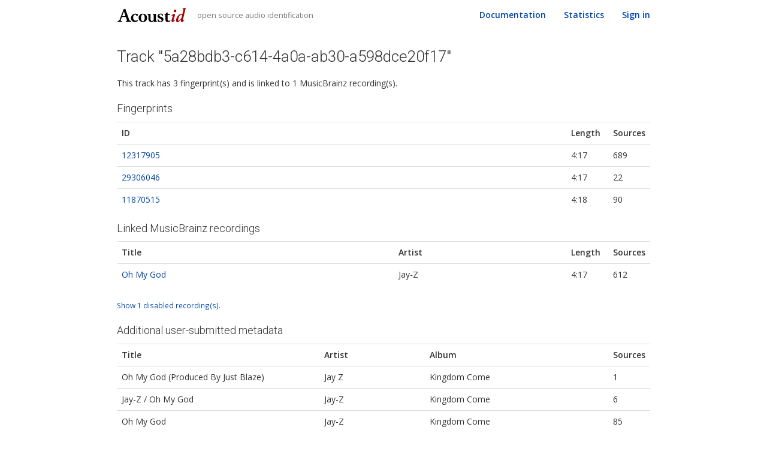

--- FILE ---
content_type: text/html; charset=utf-8
request_url: https://acoustid.org/track/5a28bdb3-c614-4a0a-ab30-a598dce20f17
body_size: 2136
content:
<!DOCTYPE html>
<html lang="en">
<head> 
  <meta charset="utf-8">
  <meta http-equiv="X-UA-Compatible" content="IE=edge">
  <meta name="viewport" content="width=device-width, initial-scale=1">
  <title>Track &#34;5a28bdb3-c614-4a0a-ab30-a598dce20f17&#34; | AcoustID</title> 
  <link rel="stylesheet" type="text/css" href="//fonts.googleapis.com/css?family=Roboto:300">
  <link rel="stylesheet" type="text/css" href="//fonts.googleapis.com/css?family=Open+Sans:400,600">
  <link rel="stylesheet" type="text/css" href="//maxcdn.bootstrapcdn.com/bootstrap/3.3.6/css/bootstrap.min.css">
  
  <link rel="stylesheet" type="text/css" href="/static/acoustid.css" />
  <link rel="shortcut icon" href="/static/favicon.ico">
	<!--<script type="text/javascript"> 
 
  var _gaq = _gaq || [];
  _gaq.push(['_setAccount', 'UA-18981078-1']);
  _gaq.push(['_trackPageview']);
 
  (function() {
    var ga = document.createElement('script'); ga.type = 'text/javascript'; ga.async = true;
    ga.src = ('https:' == document.location.protocol ? 'https://ssl' : 'http://www') + '.google-analytics.com/ga.js';
    var s = document.getElementsByTagName('script')[0]; s.parentNode.insertBefore(ga, s);
  })();
 
	</script> -->
</head> 
<body>



  <nav class="navbar navbar-default navbar-static-top">
    <div class="container">
      <div class="navbar-header">
        <button type="button" class="navbar-toggle collapsed" data-toggle="collapse" data-target="#navbar" aria-expanded="false" aria-controls="navbar">
          <span class="sr-only">Toggle navigation</span>
          <span class="icon-bar"></span>
          <span class="icon-bar"></span>
          <span class="icon-bar"></span>
        </button>
        <div class="navbar-brand">
          <a href="/" title="AcoustID">
            <img src="/static/acoustid.svg" alt="AcoustID">
          </a>
          <small>open source audio identification</small>
        </div>
      </div>
      <div id="navbar" class="navbar-collapse collapse">
        <ul class="nav navbar-nav navbar-right">
          <li><a href="/docs">Documentation</a></li>
          <li><a href="/stats">Statistics</a></li>
          
          <li><a href="/login">Sign in</a></li>
          
        </ul>
      </div>
    </div>
  </nav>

	<div class="container"> 

    <div class="content">
      

<h2>Track &#34;5a28bdb3-c614-4a0a-ab30-a598dce20f17&#34;</h2>

<p>
    This track has 3 fingerprint(s) and is linked
    to 1 MusicBrainz recording(s).
</p>



<h3>Fingerprints</h3>

<table class="table">
<tr>
    <th>ID</th>
    <th style="width:5em;">Length</th>
    <th style="width:5em;">Sources</th>
</tr>

<tr>
    <td><a href="/fingerprint/12317905">12317905</a></td>
    <td>4:17</td>
    <td>689</td>

<tr>
    <td><a href="/fingerprint/29306046">29306046</a></td>
    <td>4:17</td>
    <td>22</td>

<tr>
    <td><a href="/fingerprint/11870515">11870515</a></td>
    <td>4:18</td>
    <td>90</td>

</tr>
</table>


<h3>Linked MusicBrainz recordings</h3>

<table class="table">
<tr>
    <th>Title</th>
    <th>Artist</th>
    <th style="width:5em;">Length</th>
    <th style="width:5em;">Sources</th>
    
</tr>




<tr id="626a0233-da3a-4c92-87f5-58d735cbf7af">
    
    <td><a href="//musicbrainz.org/recording/626a0233-da3a-4c92-87f5-58d735cbf7af">Oh My God</a></td>
    <td>Jay‐Z</td>
    <td>4:17</td>
    
    <td>612</td>
    


</tr>
</table>



<p>
  <small><a href="/track/5a28bdb3-c614-4a0a-ab30-a598dce20f17?disabled=1">Show 1 disabled recording(s).</a></small>
</p>



<h3>Additional user-submitted metadata</h3>

<table class="table">
<tr>
    <th>Title</th>
    <th>Artist</th>
    <th>Album</th>
    <th style="width:5em;">Sources</th>
</tr>

<tr>
    <td>Oh My God (Produced By Just Blaze)</td>
    <td>Jay Z</td>
    <td>Kingdom Come</td>
    <td>1</td>

<tr>
    <td>Jay-Z / Oh My God</td>
    <td>Jay-Z</td>
    <td>Kingdom Come</td>
    <td>6</td>

<tr>
    <td>Oh My God</td>
    <td>Jay-Z</td>
    <td>Kingdom Come</td>
    <td>85</td>

<tr>
    <td>Oh My God</td>
    <td>Jay-Z</td>
    <td>Kingdom Come </td>
    <td>2</td>

<tr>
    <td>Oh My God (Produced By Just Blaze)</td>
    <td>Jay-Z</td>
    <td>Kingdom Come</td>
    <td>12</td>

<tr>
    <td>Jay-Z - Oh My God (Produced By Just Blaze)</td>
    <td>The Notorious BIG</td>
    <td>Ready to Die</td>
    <td>1</td>

<tr>
    <td>Oh my god</td>
    <td>Jay-Z</td>
    <td>Kingdom Come</td>
    <td>1</td>

<tr>
    <td>-</td>
    <td>-</td>
    <td>-</td>
    <td>39</td>

<tr>
    <td>Oh My God</td>
    <td>Jay‐Z</td>
    <td>Kingdom Come</td>
    <td>51</td>

<tr>
    <td>Oh My God</td>
    <td>Jay‐Z</td>
    <td>Kingdom Come CD 1</td>
    <td>1</td>

<tr>
    <td>Oh My God</td>
    <td>Jay-Z</td>
    <td>Kingdom Come [Limited Edition] Disc 1</td>
    <td>1</td>

<tr>
    <td>Oh My God</td>
    <td>Jay-Z</td>
    <td>Kingdom Come [UK Bonus Track]</td>
    <td>3</td>

<tr>
    <td>Oh My God</td>
    <td>ジェイ・Z</td>
    <td>キングダム・カム</td>
    <td>1</td>

<tr>
    <td>OH MY GOD</td>
    <td>JAY-Z</td>
    <td>KINGDOM COME</td>
    <td>1</td>

<tr>
    <td>Oh My God</td>
    <td>Jay-Z</td>
    <td>Kingdom Come Disc 1</td>
    <td>2</td>

<tr>
    <td>Utwór02</td>
    <td>Jay-Z</td>
    <td>Kingdom Come</td>
    <td>1</td>

<tr>
    <td>Oh My God (produced by Just Blaze)</td>
    <td>Jay-Z</td>
    <td>American Gangster (Disc 2)</td>
    <td>1</td>

<tr>
    <td>Track02</td>
    <td>Jay-Z</td>
    <td>Kingdom Come</td>
    <td>2</td>

<tr>
    <td>Oh My God</td>
    <td>Unbekannter Künstler</td>
    <td>Unbekannter Titel</td>
    <td>1</td>

<tr>
    <td>Oh My God</td>
    <td>Jay‐Z</td>
    <td>2006 - Kingdom Come</td>
    <td>1</td>

<tr>
    <td>Oh My God</td>
    <td>Jay-Z</td>
    <td>Kingdom Come [Disc 1]</td>
    <td>2</td>

<tr>
    <td>Track02</td>
    <td>Unknown Artist</td>
    <td>Unknown Title</td>
    <td>2</td>

<tr>
    <td>Oh My God</td>
    <td>kingdom come</td>
    <td>-</td>
    <td>1</td>

<tr>
    <td>Oh My God</td>
    <td>Jay‐Z</td>
    <td>Kingdom Come - Disc 1</td>
    <td>2</td>

</tr>
</table>





    </div>

	</div> 

	<div class="footer">
    <div class="container">
      <p class="text-muted">Software created by <a href="https://oxygene.sk/">Lukáš Lalinský</a>, hosted by <a href="https://acoustid.biz">AcoustID OÜ</a>, data crowd-sourced by <a href="/stats">thousands of contributors</a>.</p>
      <p class="text-muted">
        <a href="/contact">Contact</a> |
        <a href="https://blog.acoustid.org/">Blog</a> |
        <a href="https://twitter.com/acoustid">Twitter</a> |
        <a href="https://www.facebook.com/acoustid">Facebook</a>
      </p>
    </div>
	</div>

  <script src="//ajax.googleapis.com/ajax/libs/jquery/1.12.0/jquery.min.js"></script>
  <script src="//maxcdn.bootstrapcdn.com/bootstrap/3.3.6/js/bootstrap.min.js"></script>
  <script async src="https://c6.patreon.com/becomePatronButton.bundle.js"></script>
  

<script defer src="https://static.cloudflareinsights.com/beacon.min.js/vcd15cbe7772f49c399c6a5babf22c1241717689176015" integrity="sha512-ZpsOmlRQV6y907TI0dKBHq9Md29nnaEIPlkf84rnaERnq6zvWvPUqr2ft8M1aS28oN72PdrCzSjY4U6VaAw1EQ==" data-cf-beacon='{"version":"2024.11.0","token":"761520f7919b405aa2951595df742a26","r":1,"server_timing":{"name":{"cfCacheStatus":true,"cfEdge":true,"cfExtPri":true,"cfL4":true,"cfOrigin":true,"cfSpeedBrain":true},"location_startswith":null}}' crossorigin="anonymous"></script>
</body> 
</html> 
 

--- FILE ---
content_type: text/css; charset=utf-8
request_url: https://acoustid.org/static/acoustid.css
body_size: 606
content:
html {
    position: relative;
    min-height: 100%;
}

body {
    font-family: 'Open Sans', sans;
    font-weight: 400;
    font-size: 14px;
    margin-bottom: 80px;
}

@media (min-width: 768px) {
    .container {
        width: 750px;
    }
}
@media (min-width: 992px) {
    .container {
        width: 860px;
    }
}
@media (min-width: 1200px) {
    .container {
        width: 920px;
    }
}

a {
    color: #0145aa;
    text-decoration: none;
}

a:hover {
    color: #aa0000;
    text-decoration: underline;
}

a:visited {
    color: revert;
}

.navbar {
    margin-bottom: 10px;
}

.navbar-default {
    border: none;
    background-color: inherit;
}

.navbar-brand {
    padding: 13px 15px 13px 15px;
}

.navbar-brand a {
    text-decoration: none;
}

.navbar-default .navbar-brand img {
    height: 24px;
}

.navbar-default .navbar-brand small {
    font-size: 0.7em;
    padding-left: 1em;
}

@media (max-width: 992px) {
    .navbar-default .navbar-brand small {
        display: none;
    }
}

.navbar-nav > li > a {
    padding-left: 15px;
    padding-right: 15px;
}

.navbar-default .navbar-nav > .open > a,
.navbar-default .navbar-nav > li > a {
    color: #0145aa;
    font-weight: 600;
}

.navbar-default .navbar-nav > .open > a:hover,
.navbar-default .navbar-nav > .open > a:focus,
.navbar-default .navbar-nav > .active > a:hover,
.navbar-default .navbar-nav > .active > a:focus,
.navbar-default .navbar-nav > li > a:hover,
.navbar-default .navbar-nav > li > a:focus {
    color: #a00;
}

.content {
    margin-bottom: 1em;
}

.content p,
.content td,
.content th,
.content li {
    line-height: 1.8;
}

.content h1,
.content h2,
.content h3,
.content h4,
.content h5,
.content h6
{
    font-family: 'Roboto', sans;
    font-weight: 300;
    margin-bottom: 0.7em;
}

.content h2 {
    font-size: 26px;
}

.content h3 {
    font-size: 18px;
}

.content h4 {
    font-size: 15px;
    font-weight: 600;
}

.login-block {
    display: inline-block;
    width: 100px;
    height: 60px;
    border: solid 2px #eee;
}

.login-block:hover,
.login-block.active {
    border-color: #8e99aa;
}

.login-block span {
    display: none;
}

.login-google {
    background: url(/static/login/google.png) 50% 50% no-repeat;
}

.login-musicbrainz {
    background: url(/static/login/musicbrainz.png) 50% 50% no-repeat;
}

.login-openid {
    background: url(/static/login/openid.png) 50% 50% no-repeat;
}

.chart {
    height: 250px;
}

.indented {
    padding-left: 2em !important;
}

.narrow {
    width: 10em;
}

.footer {
    position: absolute;
    bottom: 0;
    width: 100%;
    height: 80px;
    font-size: 90%;
    color: #999;
    text-align: center;
    background-color: #f9f9f9;
    border-top: 1px solid #e5e5e5;
}

.footer p {
    margin: 10px 0;
}

.footer p:first-child {
    margin-top: 15px;
}

.footer p:last-child {
    margin-bottom: 15px;
}

.maintenance-header {
    font-size: 14px;
    background-color: #ffdfd7;
    font-weight: bold;
}

.maintenance-header p {
    margin: 10px 0;
}

.list-nopadding {
    padding-left: 1.5em;
}

.mbid-disabled td {
    text-decoration: line-through;
    opacity: 0.5;
}


--- FILE ---
content_type: image/svg+xml; charset=utf-8
request_url: https://acoustid.org/static/acoustid.svg
body_size: 3374
content:
<?xml version="1.0" encoding="UTF-8" standalone="no"?>
<svg
   xmlns:dc="http://purl.org/dc/elements/1.1/"
   xmlns:cc="http://creativecommons.org/ns#"
   xmlns:rdf="http://www.w3.org/1999/02/22-rdf-syntax-ns#"
   xmlns:svg="http://www.w3.org/2000/svg"
   xmlns="http://www.w3.org/2000/svg"
   version="1.1"
   id="svg2"
   height="20.842449"
   width="100.67853">
  <defs
     id="defs4" />
  <metadata
     id="metadata7">
    <rdf:RDF>
      <cc:Work
         rdf:about="">
        <dc:format>image/svg+xml</dc:format>
        <dc:type
           rdf:resource="http://purl.org/dc/dcmitype/StillImage" />
        <dc:title />
      </cc:Work>
    </rdf:RDF>
  </metadata>
  <g
     transform="translate(-18.889991,-972.68167)"
     id="layer1">
    <g
       id="text2816"
       style="font-style:normal;font-weight:normal;font-size:28.04546356px;font-family:'Bitstream Vera Sans';fill:#000000;fill-opacity:1;stroke:none">
      <path
         id="path6069"
         style="font-style:normal;font-variant:normal;font-weight:bold;font-stretch:normal;font-family:Junicode;-inkscape-font-specification:'Junicode Bold'"
         d="m 36.829561,990.2786 q 0.561457,1.58851 2.766203,1.58851 0.205411,0 0.205411,0.64362 0,0.62993 -0.205411,0.62993 -1.574819,-0.0959 -3.62893,-0.0959 -2.054111,0 -3.76587,0.0959 -0.205411,0 -0.205411,-0.62993 0,-0.64362 0.205411,-0.64362 1.314631,0 1.314631,-0.89012 0,-0.28757 -0.136941,-0.69839 l -1.369407,-4.06714 q -0.09586,-0.30127 -0.465599,-0.32866 l -5.107889,0 q -0.287576,0 -0.438211,0.39713 l -1.492654,4.01236 q -0.123246,0.32866 -0.123246,0.57515 0,0.99967 2.013029,0.99967 0.178023,0 0.178023,0.64362 0,0.62993 -0.178023,0.62993 -1.136609,-0.0959 -3.19072,-0.0959 -2.054111,0 -3.122249,0.0959 -0.191717,0 -0.191717,-0.62993 0,-0.64362 0.191717,-0.64362 2.0815,0 2.766203,-1.79392 l 5.066808,-13.25587 q 0.178023,-0.41082 0.178023,-0.52037 0,-0.10956 -0.205411,-0.30127 -0.191717,-0.19172 -0.191717,-0.31497 0,-0.20541 0.451904,-0.35604 0.451904,-0.15064 1.41049,-0.72579 0.972279,-0.57515 1.232466,-0.57515 0.451905,0 0.60254,0.65732 0.150634,0.64362 0.725785,2.24582 l 4.710762,13.35173 z m -7.490659,-11.85907 q -0.06847,-0.21911 -0.219105,-0.21911 -0.13694,0 -0.219105,0.21911 l -2.177358,5.94323 q -0.04108,0.10955 -0.05478,0.2191 0,0.15064 0.287576,0.15064 l 4.012363,0 q 0.383434,0 0.383434,-0.30127 0,-0.0822 -0.04108,-0.20541 L 29.3389,978.41953 Z" />
      <path
         id="path6071"
         style="font-style:normal;font-variant:normal;font-weight:bold;font-stretch:normal;font-family:Junicode;-inkscape-font-specification:'Junicode Bold'"
         d="m 48.08225,984.55447 q -0.50668,0 -0.766868,-0.39712 l -0.534069,-0.90381 q -0.534069,-0.80795 -1.533736,-0.80795 -1.10922,0 -1.930865,1.27355 -0.903808,1.39679 -0.903808,3.35504 0,1.82132 1.205078,3.10856 1.081832,1.1503 2.464933,1.1503 1.492655,0 2.560792,-0.75317 0.2328,-0.16433 0.629928,0.41082 0.356046,0.58884 0.123246,0.73948 l -1.122914,0.72578 q -1.588512,0.90381 -3.642623,0.90381 -1.917171,0 -3.437213,-1.35571 -1.91717,-1.68437 -1.91717,-4.25886 0,-2.32799 1.451572,-4.20408 1.862394,-2.41015 4.792925,-2.41015 1.8487,0 3.053779,0.61623 0.534069,0.27388 0.73948,0.61623 0.08216,0.21911 0.08216,0.54777 0,0.71209 -0.424516,1.16399 -0.479293,0.47929 -0.890115,0.47929 z" />
      <path
         id="path6073"
         style="font-style:normal;font-variant:normal;font-weight:bold;font-stretch:normal;font-family:Junicode;-inkscape-font-specification:'Junicode Bold'"
         d="m 62.693495,987.21112 q 0,2.86207 -1.684372,4.53274 -1.629594,1.6159 -4.491656,1.6159 -2.533404,0 -4.286245,-1.67067 -1.903476,-1.79393 -1.903476,-4.45058 0,-2.32799 1.506348,-4.05344 1.807618,-2.05411 4.655985,-2.05411 2.985308,0 4.80662,2.16366 1.396796,1.67068 1.396796,3.9165 z m -3.478295,0.0822 q 0,-2.51971 -0.972279,-3.99867 -0.725786,-1.10922 -1.725454,-1.10922 -1.122914,0 -1.903476,1.42418 -0.821645,1.49266 -0.821645,3.68371 0,2.5334 0.999668,3.9302 0.712092,0.98597 1.698065,0.98597 1.287243,0 2.054111,-1.56112 0.67101,-1.35572 0.67101,-3.35505 z" />
      <path
         id="path6075"
         style="font-style:normal;font-variant:normal;font-weight:bold;font-stretch:normal;font-family:Junicode;-inkscape-font-specification:'Junicode Bold'"
         d="m 77.020672,992.62028 q -0.109553,0.0274 -1.437878,0.28758 -0.356046,0.0685 -0.698398,0.13694 -0.766868,0.16433 -1.561124,0.42452 -0.178023,0.0548 -0.328658,0.0548 -0.205411,0 -0.205411,-0.61623 l 0,-0.64362 q 0,-0.31497 -0.164329,-0.31497 -0.164329,0 -0.36974,0.19172 -1.259855,1.21877 -3.368742,1.21877 -1.725454,0 -2.327993,-0.47929 -2.013029,-1.6159 -2.013029,-4.06714 l 0,-4.73815 q 0,-1.41049 -1.150302,-1.41049 -0.205411,0 -0.205411,-0.49298 0,-0.50669 0.205411,-0.50669 1.533736,0 3.067473,-0.24649 0.424516,-0.0685 0.684703,-0.0685 0.629928,0 0.629928,0.60254 -0.09586,1.34202 -0.09586,2.20475 l 0,4.68337 q 0,1.68437 0.684704,2.49232 0.383434,0.4519 1.342019,0.4519 0.876421,0 1.807618,-0.75317 0.73948,-0.60254 0.73948,-1.27355 l 0,-5.68304 q 0,-1.41049 -1.150302,-1.41049 -0.219105,0 -0.219105,-0.49298 0,-0.50669 0.219105,-0.50669 1.520042,0 3.135943,-0.26018 0.342352,-0.0548 0.534069,-0.0548 0.725786,0 0.725786,0.49299 -0.109553,1.30093 -0.109553,2.13627 l 0,5.5598 q 0,1.23246 0.136941,1.6022 0.191717,0.54777 0.725786,0.54777 0.178023,0 0.451904,-0.0685 0.219105,-0.0548 0.36974,0.43821 0.04108,0.19171 0.04108,0.31496 0,0.20541 -0.09586,0.24649 z" />
      <path
         id="path6077"
         style="font-style:normal;font-variant:normal;font-weight:bold;font-stretch:normal;font-family:Junicode;-inkscape-font-specification:'Junicode Bold'"
         d="m 81.62188,993.35976 q -1.999335,0 -3.286578,-0.82164 -0.383434,-0.9175 -0.383434,-3.02639 0,-0.26019 0.465598,-0.26019 0.520375,0 0.575151,0.2328 0.05478,0.73948 0.917503,1.73915 0.890115,1.04075 2.163664,1.04075 0.67101,0 1.232467,-0.57515 0.451904,-0.4656 0.451904,-1.02706 0,-1.64329 -2.355381,-2.27322 -2.423851,-0.64362 -3.245495,-2.05411 -0.410822,-0.71209 -0.410822,-1.67067 0,-1.56113 1.369407,-2.58818 1.273549,-0.94489 3.067473,-0.94489 1.684371,0 2.971614,0.49298 0.534069,1.43788 0.534069,2.61557 0,0.26019 -0.410823,0.26019 -0.43821,0 -0.479292,-0.15064 -0.246494,-0.69839 -1.095526,-1.54743 -0.561457,-0.54776 -1.711759,-0.54776 -0.835339,0 -1.355714,0.6847 -0.314963,0.42452 -0.301269,0.87642 0,1.36941 2.300604,1.94456 2.191052,0.54777 3.067473,1.60221 0.684703,0.83534 0.684703,2.14997 0,1.82131 -1.520042,2.93053 -1.273549,0.94489 -3.245495,0.9175 z" />
      <path
         id="path6079"
         style="font-style:normal;font-variant:normal;font-weight:bold;font-stretch:normal;font-family:Junicode;-inkscape-font-specification:'Junicode Bold'"
         d="m 96.521029,991.81233 q -1.47896,1.54743 -3.752177,1.54743 -2.999002,-0.0274 -3.450906,-2.50601 -0.08217,-0.45191 -0.08217,-0.99967 l 0,-6.58685 q 0,-0.42452 -0.424516,-0.42452 l -0.753174,0 q -0.219105,0 -0.219105,-0.50668 0,-0.50668 0.219105,-0.50668 0.835339,0 1.821312,-0.80795 0.944891,-0.78056 1.259855,-1.72545 0.05478,-0.16433 0.575151,-0.0137 0.602539,0.16432 0.684703,0.41082 l 0,1.28724 q 0,0.42452 0.424517,0.42452 l 2.944226,0 q 0.205411,0 0.205411,0.72578 0,0.71209 -0.205411,0.71209 l -2.944226,0 q -0.424517,0 -0.424517,0.42452 l 0,5.68304 q 0,1.65698 0.465599,2.17736 0.36974,0.42452 1.191384,0.42452 0.712092,0 1.739148,-0.64363 0.150635,-0.10955 0.520375,0.32866 0.246493,0.31497 0.246493,0.47929 0,0.0548 -0.04108,0.0959 z" />
      <path
         id="path6081"
         style="font-style:italic;font-variant:normal;font-weight:bold;font-stretch:normal;font-family:Junicode;-inkscape-font-specification:'Junicode Bold Italic';fill:#aa0000"
         d="m 100.87575,990.57987 q -0.0548,0.19171 -0.0548,0.30127 0,0.2328 0.34236,0.2328 0.35604,0 1.21877,-1.09553 0.15063,-0.19172 0.52037,0.15063 0.27388,0.2465 0.28758,0.38344 0,0.0548 -0.0411,0.10955 -0.87642,1.08183 -1.97195,1.91717 -1.09553,0.83534 -1.848701,0.83534 -1.383101,0 -1.383101,-1.71176 0,-0.4656 0.150635,-0.95858 l 2.013027,-6.55947 q 0.0548,-0.17802 0.0548,-0.28757 0,-0.27388 -0.26019,-0.27388 -0.260187,0 -1.328325,1.12291 -0.164329,0.16433 -0.520375,-0.19172 -0.246493,-0.24649 -0.246493,-0.38343 0,-0.0411 0.04108,-0.0959 0.862727,-1.05444 1.944559,-1.87609 1.081834,-0.82164 1.835004,-0.82164 1.42419,0 1.42419,1.72545 0,0.34235 -0.16433,0.87642 l -2.01303,6.60055 z m 4.1493,-13.14631 q 0,0.73948 -0.60254,1.25985 -0.58884,0.52038 -1.30093,0.52038 -1.94456,0 -1.94456,-2.0815 0,-0.68471 0.60254,-1.21878 0.60254,-0.53407 1.34202,-0.53407 1.91717,0 1.90347,2.05412 z" />
      <path
         id="path6083"
         style="font-style:italic;font-variant:normal;font-weight:bold;font-stretch:normal;font-family:Junicode;-inkscape-font-specification:'Junicode Bold Italic';fill:#aa0000"
         d="m 114.54243,989.92255 q -0.15063,0.65732 -0.16433,0.87642 0,0.30127 0.2328,0.30127 0.38344,0 1.28724,-1.16399 0.0959,-0.12325 0.30127,0 0.21911,0.10955 0.36974,0.31496 0.16433,0.20541 0.0822,0.32866 -2.01303,2.83467 -3.75218,2.83467 -0.79425,0 -1.05444,-0.49299 -0.26019,-0.49298 -0.26019,-1.39679 0,-0.27388 0.24649,-1.42419 l -0.16432,-0.0822 q -1.17769,1.3831 -2.45124,2.39646 -1.27355,0.99967 -2.49233,0.99967 -1.1503,0 -1.67067,-0.86273 -0.52038,-0.87642 -0.52038,-1.86239 0,-2.73882 2.49232,-6.02539 2.50602,-3.28658 5.31331,-3.28658 0.75317,0 1.47896,0.42452 l 1.27354,-5.327 q 0.13694,-0.58884 0.13694,-1.02706 0,-1.02705 -0.84903,-1.02705 -0.26019,0 -0.26019,-0.49299 0,-0.49298 0.26019,-0.49298 1.1503,0 2.46494,-0.36974 1.32832,-0.38344 1.43787,-0.38344 0.28758,0 0.28758,0.26019 0,0.0822 -0.0411,0.27388 l -3.98498,16.70677 z m -1.08183,-6.61424 q -0.56146,-0.80795 -1.3831,-0.80795 -1.56113,0 -3.04009,2.76621 -1.46526,2.7525 -1.46526,4.97094 0,1.28725 0.64362,1.28725 0.79426,0 2.46493,-1.80762 1.67068,-1.80762 1.90348,-2.75251 l 0.87642,-3.65632 z" />
    </g>
  </g>
</svg>
